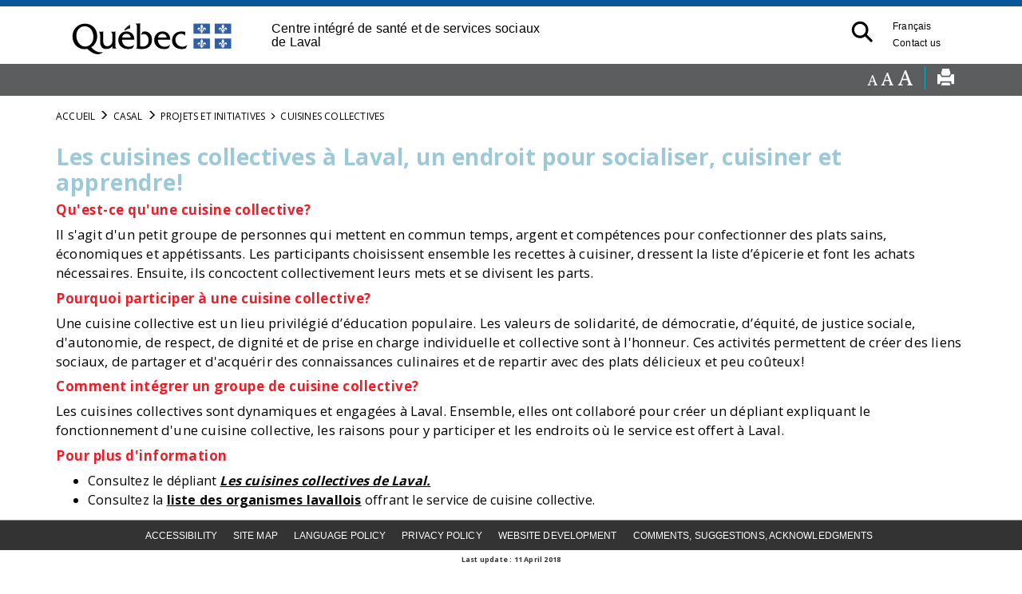

--- FILE ---
content_type: text/html; charset=utf-8
request_url: https://www.securitealimentairelaval.org/en/casal/projets-et-initiatives/cuisines-collectives/
body_size: 6065
content:
<!DOCTYPE html>
<html xmlns="http://www.w3.org/1999/xhtml" xml:lang="en-US" lang="en" id="typo"><head><meta charset="utf-8"><!-- 
	Based on the TYPO3 Bootstrap Package by Benjamin Kott - http://www.bk2k.info

	This website is powered by TYPO3 - inspiring people to share!
	TYPO3 is a free open source Content Management Framework initially created by Kasper Skaarhoj and licensed under GNU/GPL.
	TYPO3 is copyright 1998-2016 of Kasper Skaarhoj. Extensions are copyright of their respective owners.
	Information and contribution at https://typo3.org/
--><link rel="shortcut icon" href="/typo3conf/ext/bootstrap_package/Resources/Public/Icons/favicon.ico" type="image/x-icon"><title>Cuisines collectives: CASAL</title><meta name="generator" content="TYPO3 CMS"><meta name="viewport" content="width=device-width, initial-scale=1"><meta name="robots" content="index,follow"><meta name="google" content="notranslate"><meta name="apple-mobile-web-app-capable" content="no"><meta name="description" content="CASAL - Comit&eacute; d'action en s&eacute;curit&eacute; alimentaire de Laval"><meta name="keywords" content="CASAL, Comit&eacute; d&rsquo;action en s&eacute;curit&eacute; alimentaire de Laval, CISSS de  Laval,  Laval,  Laval sant&eacute;,  sant&eacute;, population, portail, sant&eacute; services sociaux, services sant&eacute;, services sociaux, Centre int&eacute;gr&eacute; de sant&eacute; et de services sociaux de Laval, Comit&eacute; d&rsquo;action en s&eacute;curit&eacute; alimentaire de Laval (CASAL)"><meta http-equiv="X-UA-Compatible" content="IE=edge"><meta property="og:title" content="Cuisines collectives"><meta property="og:site_name" content="CASAL"><link rel="stylesheet" type="text/css" href="/typo3temp/compressor/5c15aff81b-fed17bcc06399e2f8d9f178ebc62b068.css?1602097990" media="all">
<link rel="stylesheet" type="text/css" href="/typo3temp/compressor/merged-61547d639acff733c6ba698e1416cff2-ada9016ef583333f9074171180df3712.css?1645128328" media="all">
<script src="/typo3temp/compressor/merged-192f26f961ddd9b17037deec74507351-0276d5ddc038780a4acea9cc089ff47d.js?1487259212" type="text/javascript"></script>
<link rel="prev" href="/en/casal/projets-et-initiatives/jardins-collectifs-et-jardins-communautaires/" /><link rel="StyleSheet" type="text/css" href="/fileadmin/templates/coquille/style_print.css" /><link rel="StyleSheet" type="text/css" href="/fileadmin/templates/coquille/style.css" /><link rel="StyleSheet" type="text/css" href="/fileadmin/templates/coquille/style_laval.css" /><link rel="StyleSheet" type="text/css" href="/fileadmin/templates/coquille/style_news_events_date.css" /><link rel="StyleSheet" type="text/css" href="/fileadmin/internet/cisss_laval/Accueil/css/style_laval_local.css" /><link href="https://fonts.googleapis.com/css?family=Oswald" rel="stylesheet"><link href="https://fonts.googleapis.com/css?family=Open+Sans:300,400,600,700,800" rel="stylesheet"><link rel="StyleSheet" type="text/css" href="/fileadmin/templates/coquille/style_PIV_2019.css" /><link rel="StyleSheet" type="text/css" href="/fileadmin/templates/coquille/style_fond_blanc_PIV_2019.css" /><link rel="StyleSheet" type="text/css" href="/fileadmin/templates/coquille/style_laval_PIV_2019.css" /><link rel="StyleSheet" type="text/css" href="/fileadmin/templates/coquille/style_laval_PIV_2019_microsite.css" /><link rel="StyleSheet" type="text/css" href="/fileadmin/internet/cisss_laval/CASAL/css/casal.css" /><script type="text/javascript" language="javascript" src="/fileadmin/templates/script/jquery-1.2.2.pack.js"></script><script type="text/javascript" language="javascript" src="/fileadmin/templates/script/fontsize.js"></script>
<link href="/typo3conf/ext/solr/Resources/Css/JQueryUi/jquery-ui.custom.css?1463146875" rel="stylesheet" type="text/css" media="all" />
</head><body>


<div class="body-bg">
    <a class="sr-only sr-only-focusable" href="/en/casal/projets-et-initiatives/cuisines-collectives/#content">
        Skip to main content
    </a>
  
   <!--AVIS POPUP--> 
  
  
  <header class="navpiv navbar-default navbar-has-image navbar-top"><div class="container">
        <div class="navbar-header navbar-header-main">
            
                    <a class="navbar-brand navbar-brand-image" href="/en/casal/">
                        <img id="pivImage" src="/fileadmin/templates/piv/QUEBEC_couleur.svg" alt="Centre int&eacute;gr&eacute; de sant&eacute; et de services sociaux de Laval" height="72" width="210"></a>
                
            
                <button class="navbar-toggle collapsed" type="button" data-toggle="collapse" data-target=".navbar-collapse">
                    <span class="sr-only">Bouton navigation mobile</span>
                    <span class="icon-bar"></span>
                    <span class="icon-bar"></span>
                    <span class="icon-bar"></span>
                </button>
                <a id="lienOuvre" class="" data-toggle="collapse" href="#collapseSearch" aria-expanded="true" aria-controls="collapseSearch" style="float: right; padding:15px">
                    <img class="loupeRecherchetoggle" id="lienOuvreImage" alt="Bouton pour ouvrir la recherche." src="/fileadmin/templates/piv/_blank.png" width="35" height="35"></a>
            
          <span class="navbar-header-border-bottom"></span>
        </div>
        <div class="navbar-header navbar-header-main pivTitletoggle"><h1>Centre int&eacute;gr&eacute; de sant&eacute; et de services sociaux de Laval</h1></div>
        <nav class="navbar-collapse collapse" role="navigation"><div class="piv"><ul class="nav navbar-nav navbar-piv listePiv"><li class="english"><a href="/casal/projets-et-initiatives/cuisines-collectives/">Fran&ccedil;ais</a></li><li><a href="http://www.lavalensante.com/en/home/contact-us/" title="Contact us">Contact us<span class="bar"></span></a></li></ul><ul class="nav navbar-nav navbar-piv listePiv"><a id="lienOuvre" class="" data-toggle="collapse" href="#collapseSearch" aria-expanded="false" aria-controls="collapseSearch" title="Search Button" alt="Search Button" style="float: right;"><img class="loupeRecherche" id="lienOuvreImage" alt="Button to open the search." src="/fileadmin/templates/piv/_blank.png" width="35" height="35"></a></ul><div class="pivTitle"><h1>Centre int&eacute;gr&eacute; de sant&eacute; et de services sociaux de Laval</h1></div></div>
        </nav></div>
      <div class="container piv_search">
          <div class="collapse content" id="collapseSearch">
            <div class="recherchePiv" id="recherchePiv"><div class="tx-solr">
		

  
  <div class="tx-solr-searchbox">
    <script type="text/javascript">
				/*<![CDATA[*/
				var tx_solr_suggestUrl = 'https://www.securitealimentairelaval.org/?eID=tx_solr_suggest&id=2277&L=1';
				/*]]>*/
				</script>
			
    <form id="tx-solr-search-form-pi-search" action="/en/casal/search/" method="get" accept-charset="utf-8">
      <input type="hidden" name="id" value="2075"><input type="hidden" name="L" value="1"><input type="text" id="inputText" class="tx-solr-q" name="q" value="" title="Search Area" alt="Search area" placeholder="What are you looking for?"><!--<input type="image" id="inputButton" src="/typo3conf/ext/solr/Resources/Public/Images/SearchButton.gif" alt="Search" title="Search" />--><button class="tx-solr-submit-tools" type="submit" title="Search bouton" alt="Search bouton"><span class="glyphicon glyphicon-search"></span><span class="sr-only">Search bouton</span></button>
      </form>
  </div>
  


	</div>
	</div>
          </div>  
      </div>    
</header><header class="barre_outil"><div class="container">
    <div id="tools"><li id="outils_texte"><div id="changeFont">
<a class="decreaseFont" href="#" title="Decrease font">
  <span class="glyphicon glyphicon-font" style="font-size:80%"></span></a>
<a class="resetFont" href="#" title="Reset font">
  <span class="glyphicon glyphicon-font" style="font-size:100%"></span></a>
<a class="increaseFont" href="#" title="Increase font">
  <span class="glyphicon glyphicon-font" style="font-size:120%"></span></a>
</div></li><div id="outils_imprimer"><a href="javascript:window.print();" title="Print"><span class="glyphicon glyphicon-print"> </span></a></div><div class="tx-solr">
		

  
  <div class="tx-solr-searchbox">
    <script type="text/javascript">
				/*<![CDATA[*/
				var tx_solr_suggestUrl = 'https://www.securitealimentairelaval.org/?eID=tx_solr_suggest&id=2277&L=1';
				/*]]>*/
				</script>
			
    <form id="tx-solr-search-form-pi-search" action="/en/casal/search/" method="get" accept-charset="utf-8">
      <input type="hidden" name="id" value="2075"><input type="hidden" name="L" value="1"><input type="text" id="inputText" class="tx-solr-q" name="q" value="" title="Search Area" alt="Search area" placeholder="What are you looking for?"><!--<input type="image" id="inputButton" src="/typo3conf/ext/solr/Resources/Public/Images/SearchButton.gif" alt="Search" title="Search" />--><button class="tx-solr-submit-tools" type="submit" title="Search bouton" alt="Search bouton"><span class="glyphicon glyphicon-search"></span><span class="sr-only">Search bouton</span></button>
      </form>
  </div>
  


	</div>
	</div>
    </div>
   </header><div class="container" style="padding: 0px">
  
  </div>

 
  <div id="content" class="main-section">
      <div class="main_container">
     
    <div class="container" style="padding: 0px;">
  <div class="navbar navbar-default navbar-has-image navbar-top">
    <div class="container" style="margin-left: 0px; padding: 0px;">
      <div class="navbar-header navbar-header-main">
        
          <button class="navbar-toggle collapsed" type="button" data-toggle="collapse" data-target=".navbar-collapse">
            <span class="sr-only">Bouton navigation mobile</span>
            <span class="icon-bar"></span>
            <span class="icon-bar"></span>
            <span class="icon-bar"></span>
          </button>
        
        <span class="navbar-header-border-bottom"></span>
      </div>
      <nav id="menu_toggle" class="navbar-collapse collapse" role="navigation"><ul class="nav navbar-nav navbar-main"><li class="active dropdown"><a href="#" class="dropdown-toggle" data-toggle="dropdown">CASAL<span class="bar"></span><b class="caret"></b></a><ul class="dropdown-menu"><li><a href="/en/casal/concept-de-la-securite-alimentaire/" title="Concept de la s&eacute;curit&eacute; alimentaire">Concept de la s&eacute;curit&eacute; alimentaire<span class="bar"></span></a></li><li><a href="/en/casal/a-propos-de-nous/" title="&Agrave; propos de nous">&Agrave; propos de nous<span class="bar"></span></a></li><li><a href="/en/casal/ressources-en-securite-alimentaire/" title="Ressources en s&eacute;curit&eacute; alimentaire">Ressources en s&eacute;curit&eacute; alimentaire<span class="bar"></span></a></li><li class="active"><a href="/en/casal/projets-et-initiatives/" title="Projets et initiatives">Projets et initiatives<span class="bar"></span></a></li><li><a href="/en/casal/evenements/" title="&Eacute;v&eacute;nements">&Eacute;v&eacute;nements<span class="bar"></span></a></li><li><a href="/en/casal/outils-utiles/" title="Outils utiles">Outils utiles<span class="bar"></span></a></li><li><a href="/en/casal/documentation/" title="Documentation">Documentation<span class="bar"></span></a></li><li><a href="/en/casal/nous-joindre/" title="Nous joindre">Nous joindre<span class="bar"></span></a></li><li><a href="/en/casal/ressources/repertoire/" title="Ressources">Ressources<span class="bar"></span></a></li><li><a href="/en/casal/site-map/" title="Site Map">Site Map<span class="bar"></span></a></li></ul></li></ul></nav><nav id="menu_main" class="navbar-collapse collapse" role="navigation"></nav></div>
  </div>
</div>






    <div class="breadcrumb-section hidden-xs hidden-sm"><div class="container"><ol class="breadcrumb"><li><a href="/en/casal/" target="_self" title="Accueil">Accueil</a></li><li><a href="/en/casal/" target="_self" title="CASAL">CASAL</a></li><li><a href="/en/casal/projets-et-initiatives/" target="_self" title="Projets et initiatives">Projets et initiatives</a></li><li class="active">Cuisines collectives</li></ol></div></div>
  <!--TYPO3SEARCH_begin-->  





<section id="p2277" class="page-2277 pagelevel-3 language-1 backendlayout-pagets__special_feature layout-0"><div class="container">
   
  <div class="container" style="margin-left: -15px;">
        <div id="c6873"><h1 class="first-headline">Les cuisines collectives &agrave; Laval, un endroit pour socialiser, cuisiner et apprendre!</h1><h3> Qu'est-ce qu'une cuisine collective? </h3>
<p> Il s'agit d'un petit groupe de personnes qui mettent en commun temps, argent et comp&eacute;tences pour confectionner des plats sains, &eacute;conomiques et app&eacute;tissants. Les participants choisissent ensemble les recettes &agrave; cuisiner, dressent la liste d&rsquo;&eacute;picerie et font les achats n&eacute;cessaires. Ensuite, ils concoctent collectivement leurs mets et se divisent les parts. </p>
<h3> Pourquoi participer &agrave; une cuisine collective? </h3>
<p> Une cuisine collective est un lieu privil&eacute;gi&eacute; d&rsquo;&eacute;ducation populaire. Les valeurs de solidarit&eacute;, de d&eacute;mocratie, d&rsquo;&eacute;quit&eacute;, de justice sociale, d'autonomie, de respect, de dignit&eacute; et de prise en charge individuelle et collective sont &agrave; l'honneur. Ces activit&eacute;s permettent de cr&eacute;er des liens sociaux, de partager et d'acqu&eacute;rir des connaissances culinaires et de repartir avec des plats d&eacute;licieux et peu co&ucirc;teux! </p>
<h3> Comment int&eacute;grer un groupe de cuisine collective? </h3>
<p> Les cuisines collectives sont dynamiques et engag&eacute;es &agrave; Laval. Ensemble, elles ont collabor&eacute; pour cr&eacute;er un d&eacute;pliant expliquant le fonctionnement d'une cuisine collective, les raisons pour y participer et les endroits o&ugrave; le service est offert &agrave; Laval. </p>
<h3>Pour plus d'information&nbsp;</h3><ul><li>Consultez le d&eacute;pliant <u><em><strong><a href="/fileadmin/internet/cisss_laval/CASAL/Nos_projets/Depliant_cuisine_collective_2018.pdf" title="D&eacute;marre le chargement du fichier" target="_blank" class="external-link-new-window">Les cuisines collectives de Laval</a>.</strong></em></u></li><li>Consultez la&nbsp;<a href="https://www.211qc.ca/recherche?cat-id=3&amp;sub-cat=cuisines-collectives&amp;place=Laval&amp;lat=45.6066487&amp;lng=-73.71240899999998&amp;sort=proximity&amp;list=true" title="Ouvre un lien externe dans une nouvelle fen&ecirc;tre" target="_blank" class="external-link-new-window"><u><strong>liste des organismes lavallois</strong></u></a>&nbsp;offrant le service de cuisine collective.&nbsp;</li></ul></div>
    </div>  
  
  <div>
        <div class="container" style="margin-left: -15px;">
            <div class="row">
                <div class="col-sm-3">
                    
                </div>
                <div class="col-sm-3">
                    
                </div>
                <div class="col-sm-3">
                    
                </div>
                <div class="col-sm-3">
                    
                </div>
            </div>
        </div>
    </div>

    <div class="container" style="margin-left: -15px;">
        
        <div class="row">
            <div class="col-sm-6">
                
            </div>
            <div class="col-sm-6">
                
            </div>
        </div>
        <div class="row">
            <div class="col-sm-6">
                
            </div>
            <div class="col-sm-6">
                
            </div>
        </div>
  </div>   

</div>


</section><!--TYPO3SEARCH_end--></div>  <!--  class="main_container"-->  
   </div>  <!--   class="main-section"-->  

  <footer><section class="footer-section-line"></section><section class="footer-section"><div class="container">
        <div class="row">
            <div class="col-sm-4">
                
            </div>
            <div class="col-sm-4">
                
            </div>
            <div class="col-sm-4">
                
            </div>
        </div>
    </div>
</section><section class="meta-section"><div class="menu-footer"> 
   <div class="container">
    <div class="wrap"> <ul class="pied_page"><li><a href="http://www.lavalensante.com/en/home/accessibility/" title="Accessibility">Accessibility</a></li><li><a href="http://www.lavalensante.com/en/home/site-map/" title="Site map">Site map</a></li><li><a href="http://www.lavalensante.com/en/home/language-policy/" title="Language Policy">Language Policy</a></li><li><a href="http://www.lavalensante.com/en/home/privacy-policy/" title="Privacy policy">Privacy policy</a></li><li><a href="http://www.lavalensante.com/en/home/website-development/" title="Website development">Website development</a></li><li><a href="http://www.lavalensante.com/en/home/contact-us/" title="Comments, suggestions, acknowledgments">Comments, suggestions, acknowledgments</a></li></ul></div>
   </div> 
  </div> 

   <div class="container">
       <div class="row col-center ">
          
           
          <div class="col-md-8 copyright" role="contentinfo">
           <div class="miseajour">   Last update :&nbsp;11 April 2018 </div>  
              <p><a href="http://www.droitauteur.gouv.qc.ca/en/copyright.php" target="_blank"> <img src="/fileadmin/templates/piv/laval/CISSS_Laval_couleur.svg" alt="Gouvernement du Qu&eacute;bec" width="210" height="100"><br>&copy; Gouvernement du Qu&eacute;bec 2020</a></p>
           </div>
          
        </div>
    </div>
</section></footer></div>
<script src="/typo3temp/compressor/merged-65976d7d6497b1ea013cfd86a9b49dba-a1f0e792b4a43acff8dfc54ae02307e8.js?1487259304" type="text/javascript"></script>
<!--[if IE 8 ]><script src="/typo3conf/ext/bootstrap_package/Resources/Public/JavaScript/Libs/selectivizr.min.js?1463144477" type="text/javascript"></script><![endif]-->
<!--[if IE 8 ]><script src="/typo3conf/ext/bootstrap_package/Resources/Public/JavaScript/Libs/respond.min.js?1463144477" type="text/javascript"></script><![endif]-->

<script src="/typo3temp/compressor/merged-5c61df938555b0dbf40e919536a94c73-5188f95aa70c7df1965de3c3f72fafe4.js?1602098105" type="text/javascript"></script>

<script type="text/javascript">
/*<![CDATA[*/
/*TS_inlineFooter*/
          jQuery(document).ready(function(){
						/* jQuery('.single-item').slick({ */
						jQuery('#slickcarousel1').slick({
                adaptiveHeight  : false
              , arrows          : true
              , autoplay        : false
              , autoplaySpeed   : 3000
              , cssEase         : 'ease'
              , dots            : true
              , fade            : false
              , infinite        : true
              , initialSlide    : 0
              , pauseOnHover    : true
              , rows            : 1
              , slidesPerRow    : 1
              , slidesToShow    : 1
              , slidesToScroll  : 1
              , speed           : 3000
              , vertical        : false
            });
          });
          jQuery(document).ready(function(){
						jQuery('#slickcarousel2').slick({
                adaptiveHeight  : false
              , arrows          : true
              , autoplay        : true
              , autoplaySpeed   : 3000
              , cssEase         : 'ease'
              , dots            : true
              , fade            : false
              , infinite        : true
              , initialSlide    : 0
              , pauseOnHover    : true
              , rows            : 1
              , slidesPerRow    : 1
              , slidesToShow    : 1
              , slidesToScroll  : 1
              , speed           : 3000
              , vertical        : false
            });
          });
          jQuery(document).ready(function(){
						jQuery('#slickcarousel3').slick({
                adaptiveHeight  : false
              , arrows          : true
              , autoplay        : true
              , autoplaySpeed   : 3000
              , cssEase         : 'ease'
              , dots            : true
              , fade            : false
              , infinite        : true
              , initialSlide    : 0
              , pauseOnHover    : true
              , rows            : 1
              , slidesPerRow    : 1
              , slidesToShow    : 1
              , slidesToScroll  : 1
              , speed           : 3000
              , vertical        : false
            });
          });
					$(document).ready(function(){
						$('.columns.slider1').slick({
                adaptiveHeight  : false
              , arrows          : true
              , autoplay        : false
              , autoplaySpeed   : 3000
              , cssEase         : 'ease'
              , dots            : true
              , fade            : false
              , infinite        : true
              , initialSlide    : 0
              , pauseOnHover    : true
              , rows            : 1
              , slidesPerRow    : 1
              , slidesToShow    : 1
              , slidesToScroll  : 1
              , speed           : 3000
              , vertical        : false
            });
          });
					$(document).ready(function(){
						$('.columns.slider2 > div:nth-child(1)').slick({
                adaptiveHeight  : false
              , arrows          : true
              , autoplay        : true
              , autoplaySpeed   : 3000
              , cssEase         : 'ease'
              , dots            : true
              , fade            : false
              , infinite        : true
              , initialSlide    : 0
              , pauseOnHover    : true
              , rows            : 1
              , slidesPerRow    : 1
              , slidesToShow    : 1
              , slidesToScroll  : 1
              , speed           : 3000
              , vertical        : false
            });
          });
					$(document).ready(function(){
						$('.columns.slider3 > div:nth-child(1)').slick({
                adaptiveHeight  : false
              , arrows          : true
              , autoplay        : true
              , autoplaySpeed   : 3000
              , cssEase         : 'ease'
              , dots            : true
              , fade            : false
              , infinite        : true
              , initialSlide    : 0
              , pauseOnHover    : true
              , rows            : 1
              , slidesPerRow    : 1
              , slidesToShow    : 1
              , slidesToScroll  : 1
              , speed           : 3000
              , vertical        : false
            });
          });


/*]]>*/
</script>


</body></html>


--- FILE ---
content_type: text/css
request_url: https://www.securitealimentairelaval.org/fileadmin/templates/coquille/style_laval_PIV_2019_microsite.css
body_size: 940
content:
/*INTERNET LAVAL*/
/*AJUSTEMENT FEUILLE DE STYLE PIV 2019 pour Micro-site seulement*/
/*PROPERTY : INITIAL ---> Ne FTC PAS AVEC IE*/
/*CONFIG EN FONCTION DE CHAQUE SITE*/

@media (min-width: 992px) {
.navbar.navbar-top {
    display: none;
 }
}

.footer-section {
    display: none;
}


.meta-section {
    padding: 0;
}

.menu-footer {
    background: #333;
}
.menu-footer{background:#333;}

footer .wrap {
  margin: 0

}

.pied_page{
  list-style:none;
  margin:0;
  padding:0  
}
ul.pied_page li{
  list-style:none;
  display:inline-block;
  margin:5px;
}
ul.pied_page li:first-child{
  margin-left:0px;
}
ul.pied_page li a{
  color:#ffffff;
  /*font-size:0.9rem;*/
  text-transform:uppercase;
  font-weight:300;
  font-size: 75%;
}

ul.pied_page li a:hover{
  color:#ffffff;
  /*font-size:0.9rem;*/
  text-transform:uppercase;
  font-weight:300;
  text-decoration: underline;
}


--- FILE ---
content_type: text/css
request_url: https://www.securitealimentairelaval.org/fileadmin/internet/cisss_laval/CASAL/css/casal.css
body_size: 10976
content:
/*REFONTE 9 mai 2023*/

/*Rouge color: #EB1F27; rgb(235,31,39) */
/*Bleu color: #9BC9D8; rgb(155,201,216) */

/*tuile accueil*/

.main-section div { /* stylemap */
    background-color: none !important;
}


.background_gris {
    background-color: #f5f5f5;
}

.bandeau_accueil img{
  width: 115%;
}  

.background_image_arrondi .image > img, .background_image_arrondi .image a > img {
    border-radius: 50px !important;
    /*border: 2px solid #CDCDCD; *//* TEMP*/
}

.background_image_demi_arrondi .image > img, .background_image_demi_arrondi .image a > img {
    border-bottom-left-radius: 20px;
    border-bottom-right-radius: 20px;
    /* padding: 20px; */
    width: 50%;
    position: relative;
    z-index: 1;
}

.background_image_demi_arrondi_menu p {
    font-weight: 400;
    line-height: 24px;
    /* color: #5C5D5F; */
    color: #000000;
    font-size: 65%;
}

/*SLICK NEWS*/

.slick-prev, .slick-next {
    top: 101%;
}

.slick-prev {
    left: 5px; 
}


/*Bouton*/
.button_casal {
  display: inline-block;
  border-radius: 2px;
  /*background-color: #45423e;*/
  border: none;
  color: #FFFFFF;
  text-align: center;
  font-size: 80%;
  font-weight: 600;
  font-family: 'Open Sans', sans-serif;
  padding: 10px 20px 10px;
  /*min-width: 250px;*/
  transition: all 0.5s;
  cursor: pointer;
  /*margin: 5px;*/
   margin-bottom: 20px;
}

.button_casal span {
  cursor: pointer;
  display: inline-block;
  position: relative;
  transition: 0.5s;
}

.button_casal span:after {
  content: '\00bb';
  position: absolute;
  opacity: 0;
  top: 0;
  right: -20px;
  transition: 0.5s;
}

.button_casal:hover span {
  padding-right: 25px;
}

.button_casal:hover span:after {
  opacity: 1;
  right: 0;
}

.gris{background-color: #45423e; /*gris*/}

.turquoise{background-color: #39a3b4; /*Turquoise*/}

.rouge{background-color: #EB1F27; /*Bouton rouge*/}

.grid_4_colonne_encadrer_mini {
    /*border: 2px solid #CDCDCD;*/
    box-shadow: 0 2px 8px 2px rgb(180 180 200 / 50%);
    width: 95%;
    margin: 10px;
    /*background: transparent url(/fileadmin/templates/images/laurentides/2-strokes-turquoise-full.png) no-repeat scroll -100px -40px;*/
    background-color: #FFFFFF;
}

.grid_4_colonne_encadrer_mini:hover {
    background-color: #f5f5f5;
}

.grid_3_colonne_encadrer_mini {
    /*border: 2px solid #CDCDCD;*/
    box-shadow: 0 2px 8px 2px rgb(180 180 200 / 50%);
    width: 95%;
    margin: 10px;
    /*background: transparent url(/fileadmin/templates/images/laurentides/2-strokes-turquoise-full.png) no-repeat scroll -100px -40px;*/
    background-color: #FFFFFF;
}

.grid_3_colonne_encadrer_mini:hover {
    background-color: #f5f5f5;
}

.grid_2_colonne_encadrer_mini {
    /*border: 2px solid #CDCDCD;*/
    box-shadow: 0 2px 8px 2px rgb(180 180 200 / 50%);
    width: 95%;
    margin: 10px;
    /*background: transparent url(/fileadmin/templates/images/laurentides/2-strokes-turquoise-full.png) no-repeat scroll -100px -40px;*/
    background-color: #FFFFFF;
}

.grid_2_colonne_encadrer_mini:hover {
    background-color: #f5f5f5;
}

.grid_1_colonne_encadrer_mini a{
    color: #FFFFFF; 
}

.grid_1_colonne_encadrer_mini {
    /*border: 2px solid #CDCDCD;*/
    box-shadow: 0 2px 8px 2px rgb(180 180 200 / 50%);
    width: 95%;
    margin: 10px;
    /*background: transparent url(/fileadmin/templates/images/laurentides/2-strokes-turquoise-full.png) no-repeat scroll -100px -40px;*/
    background-color: #FFFFFF;
    padding-right: 0px;
    border-radius: 15px;
  
}

.grid_1_colonne_encadrer_mini:hover {
    background-color: #f5f5f5;
}

.grid_1_colonne_encadrer_mini h1 {
    font-weight: bold;
    line-height: 20px;
    color: #ffffff;
    letter-spacing: 0.5px;
    margin-top: 0px;
    margin-bottom: 0px;
    background-color: #9BC9D8;
    padding: 15px 10px 5px 15px;
    font-size: 130%;
    border-top-right-radius: 15px;
    margin-bottom: 15px;
    min-height: 84px;
}

.grid_1_colonne_encadrer_mini .texticon-icon .glyphicon { /*icone map*/
    color: #ffffff;
    background-color: #9BC9D8;
    margin-bottom: 18px;
    margin-top: 10px;
    margin: 20px 0px 18px 25px;
}

.grid_1_colonne_encadrer_mini  .texticon-left .texticon-icon, .grid_1_colonne_encadrer_mini .texticon-right .texticon-icon {
    padding-left: 0px;
    padding-right: 0px;
    background-color: #9BC9D8;
    border-top-left-radius: 15px;
    min-height: 84px;
}

.grid_1_colonne_encadrer_mini .texticon, .grid_1_colonne_encadrer_mini texticon-content h3 {
    padding-top: 0px;
}


.grid_1_colonne_encadrer_mini .image > img, .grid_1_colonne_encadrer_mini .image a > img {
    display: block;
    max-width: 100%;
    height: auto;
    width: 45px;
    margin-left: 5px;
    margin-right: 5px;
}

.grid_1_colonne_encadrer_mini .image-column {
    padding-left: 0px;
    padding-right: 0px;
}

.grid_1_colonne_encadrer_mini .image-row {
    margin-left: 0px;
    margin-right: 0px;
}


.grid_1_colonne_encadrer_mini p {
    font-size: 100%;
    padding-left: 15px
}

.grid_1_colonne_encadrer_mini .image-below .image-wrap {
   margin: 0 35px 10px;
}

.grid_4_colonne_encadrer_mini .panel-group, .grid_3_colonne_encadrer_mini .panel-group, .grid_2_colonne_encadrer_mini .panel-group, .grid_1_colonne_encadrer_mini .panel-group {
    margin-bottom: 20px;
    margin-right: 38px;
    padding-bottom: 20px;
}

.grid_2_colonne_encadrer_mini .panel-default > .panel-heading, .grid_1_colonne_encadrer_mini .panel-default > .panel-heading {
    background-color: #ffffff; 
    margin-top: -18px;

}

.grid_2_colonne_encadrer_mini .panel-heading, .grid_1_colonne_encadrer_mini .panel-heading {
    padding: 10px 5px;
}


.grid_2_colonne_encadrer_mini .panel, .grid_1_colonne_encadrer_mini .panel {
    border: 0px solid transparent; */
}


h1, .h1, h2, .h2, h3, .h3, h4, .h4, h5, .h5 {
    margin-top: 10px;
    margin-bottom: 10px;
}

h1 {
    font-weight: bold;
    line-height: 32px;
    color: #9BC9D8;
    letter-spacing: 0.5px;
    margin-top: 10px;
    margin-bottom: 10px;
 
}

h2 {
    font-weight: bold;
    line-height: 35px;
    color: black;
}

h3 {
    font-weight: bold;
    letter-spacing: 0.5px;
    color: #EB1F27;
    padding-top: 0px;
}

a:hover, a:focus {
    color: #9BC9D8;
}

.titre_news_h1 h1 {
    font-weight: bold;
    font-size: 280%;
    line-height: 32px;
    color: #000000;
    letter-spacing: 0.5px;
    margin-top: 10px;
    margin-bottom: 15px;
    /*border-bottom-color: #f5f5f5;
    border-bottom-style: solid;
    border-block-width: 150px;*/
}

.titre_news_h1 p {
    /*border-bottom-color: #f5f5f5;
    border-bottom-style: solid;
    border-block-width: 150px;*/
    background-color: #ffffff;
    padding: 20px 10px 175px 10px;
    margin-bottom: -150px;
}

.glossaire{
    background-color: #EB1F27;
    border-top-left-radius: 15px;
    border-top-right-radius: 15px;
}

.glossaire h3{
    font-weight: 600;
    letter-spacing: 0.5px;
    color: #ffffff;
    padding-top: 0px;
}

.glossaire_p h4{
    margin-top: 10px !important;
    margin-bottom: 0px !important;
}

.glossaire a{
    font-weight: 600;
    letter-spacing: 0.5px;
    color: #ffffff;
    padding-top: 0px;
}

.glossaire a:hover{
    font-weight: bold;
    letter-spacing: 0.5px;
    color: #000000;
    padding-top: 15px;
    /*text-decoration: underline;*/
}

.glossaire hr {
    border-color: #EB1F27;
    /* margin: 2px 0; */
    margin-top: 0px !important;
    margin-bottom: 0px !important;
}

.texticon, texticon-content h3
{
    padding-top: 15px;
}

hr {
    border-color: #EB1F27;
    /* margin: 2px 0; */
    margin-top: 22px !important;
    margin-bottom: 18px !important;
}

a:hover {
    /* color: #5C5D5F; */
    color: #EB1F27;
    text-decoration: none;
}


/*FORMAT WEBE*/
@media (min-width: 992px){

.titre_news_h1 p {
    /*border-bottom-color: #f5f5f5;
    border-bottom-style: solid;
    border-block-width: 150px;*/
    background-color: #f5f5f5;
    padding: 20px 10px 175px 10px;
    margin-bottom: -150px;
}

.background_image_demi_arrondi .image > img, .background_image_demi_arrondi .image a > img {
    border-bottom-left-radius: 20px;
    border-bottom-right-radius: 20px;
    /*padding: 20px;*/
    width: 75%;
    position: absolute;
    z-index: 1;
}  


.background_image_demi_arrondi_menu p {
    font-weight: 400;
    line-height: 24px;
    /* color: #5C5D5F; */
    color: #000000;
    font-size: 95%;
}

.grid_4_colonne_encadrer_mini {
    /*border: 2px solid #CDCDCD;*/
    box-shadow: 0 2px 8px 2px rgb(180 180 200 / 50%);
    width: 22.8%;
    margin: 10px;
    /*background: transparent url(/fileadmin/templates/images/laurentides/2-strokes-turquoise-full.png) no-repeat scroll -100px -40px;*/
    background-color: #FFFFFF;

}

.grid_4_colonne_encadrer_mini:hover {
    background-color: #f5f5f5;
}

.grid_3_colonne_encadrer_mini {
    /*border: 2px solid #CDCDCD;*/
    box-shadow: 0 2px 8px 2px rgb(180 180 200 / 50%);
    width: 31%;
    margin: 10px;
    /*background: transparent url(/fileadmin/templates/images/laurentides/2-strokes-turquoise-full.png) no-repeat scroll -100px -40px;*/
    background-color: #FFFFFF;
}

.grid_3_colonne_encadrer_mini:hover {
    background-color: #f5f5f5;
}

.grid_2_colonne_encadrer_mini {
    /*border: 2px solid #CDCDCD;*/
    box-shadow: 0 2px 8px 2px rgb(180 180 200 / 50%);
    width: 47%;
    margin: 10px;
    /*background: transparent url(/fileadmin/templates/images/laurentides/2-strokes-turquoise-full.png) no-repeat scroll -100px -40px;*/
    background-color: #FFFFFF;
}

.grid_2_colonne_encadrer_mini:hover {
    background-color: #f5f5f5;
}

.grid_1_colonne_encadrer_mini {
    /*border: 2px solid #CDCDCD;*/
    box-shadow: 0 2px 8px 2px rgb(180 180 200 / 50%);
    width: 95%;
    margin: 10px;
    /*background: transparent url(/fileadmin/templates/images/laurentides/2-strokes-turquoise-full.png) no-repeat scroll -100px -40px;*/
    background-color: #FFFFFF;
    padding-right: 0px;
    border-radius: 15px;
    /*border-top-left-radius: 25%;
    border-top-right-radius: 25%;*/
  
    /*border-top: 50px solid red;
    border-radius: 25px;*/
}

.grid_1_colonne_encadrer_mini:hover {
    background-color: #f5f5f5;
}

.grid_4_colonne_encadrer_mini .panel-group, .grid_3_colonne_encadrer_mini .panel-group, .grid_2_colonne_encadrer_mini .panel-group, .grid_1_colonne_encadrer_mini .panel-group {
    margin-bottom: 20px;
    margin-right: 38px;
    padding-bottom: 0px;
}

h3 {
    font-weight: bold;
    letter-spacing: 0.5px;
    color: #EB1F27;
    padding-top: 0px;
    margin-top: 10px;
}



}